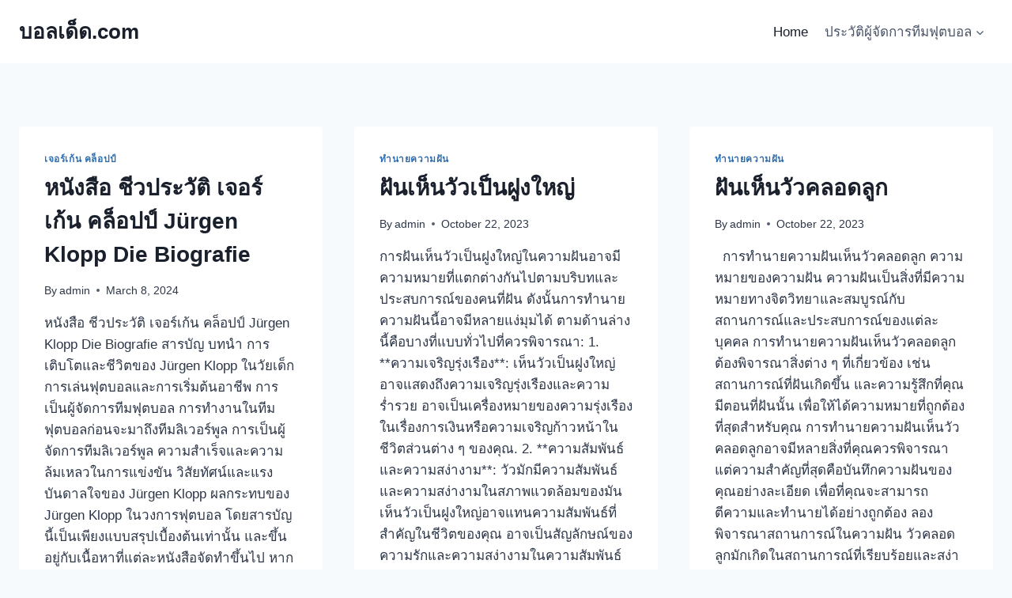

--- FILE ---
content_type: text/html; charset=UTF-8
request_url: https://xn--l3caq8bzbyh2b.com/
body_size: 17195
content:
<!doctype html>
<html lang="en-US" class="no-js" itemtype="https://schema.org/Blog" itemscope>
<head>
	<meta charset="UTF-8">
	<meta name="viewport" content="width=device-width, initial-scale=1, minimum-scale=1">
	<title>บอลเด็ด.com &#8211; รวมข้อมูล และความรู้เกี่ยวกับนักฟุตบอล และผู้จัดการทีม</title>
<meta name='robots' content='max-image-preview:large' />
<link rel="alternate" type="application/rss+xml" title="บอลเด็ด.com &raquo; Feed" href="https://xn--l3caq8bzbyh2b.com/feed/" />
<link rel="alternate" type="application/rss+xml" title="บอลเด็ด.com &raquo; Comments Feed" href="https://xn--l3caq8bzbyh2b.com/comments/feed/" />
			<script>document.documentElement.classList.remove( 'no-js' );</script>
			<style id='wp-img-auto-sizes-contain-inline-css'>
img:is([sizes=auto i],[sizes^="auto," i]){contain-intrinsic-size:3000px 1500px}
/*# sourceURL=wp-img-auto-sizes-contain-inline-css */
</style>
<style id='wp-emoji-styles-inline-css'>

	img.wp-smiley, img.emoji {
		display: inline !important;
		border: none !important;
		box-shadow: none !important;
		height: 1em !important;
		width: 1em !important;
		margin: 0 0.07em !important;
		vertical-align: -0.1em !important;
		background: none !important;
		padding: 0 !important;
	}
/*# sourceURL=wp-emoji-styles-inline-css */
</style>
<style id='wp-block-library-inline-css'>
:root{--wp-block-synced-color:#7a00df;--wp-block-synced-color--rgb:122,0,223;--wp-bound-block-color:var(--wp-block-synced-color);--wp-editor-canvas-background:#ddd;--wp-admin-theme-color:#007cba;--wp-admin-theme-color--rgb:0,124,186;--wp-admin-theme-color-darker-10:#006ba1;--wp-admin-theme-color-darker-10--rgb:0,107,160.5;--wp-admin-theme-color-darker-20:#005a87;--wp-admin-theme-color-darker-20--rgb:0,90,135;--wp-admin-border-width-focus:2px}@media (min-resolution:192dpi){:root{--wp-admin-border-width-focus:1.5px}}.wp-element-button{cursor:pointer}:root .has-very-light-gray-background-color{background-color:#eee}:root .has-very-dark-gray-background-color{background-color:#313131}:root .has-very-light-gray-color{color:#eee}:root .has-very-dark-gray-color{color:#313131}:root .has-vivid-green-cyan-to-vivid-cyan-blue-gradient-background{background:linear-gradient(135deg,#00d084,#0693e3)}:root .has-purple-crush-gradient-background{background:linear-gradient(135deg,#34e2e4,#4721fb 50%,#ab1dfe)}:root .has-hazy-dawn-gradient-background{background:linear-gradient(135deg,#faaca8,#dad0ec)}:root .has-subdued-olive-gradient-background{background:linear-gradient(135deg,#fafae1,#67a671)}:root .has-atomic-cream-gradient-background{background:linear-gradient(135deg,#fdd79a,#004a59)}:root .has-nightshade-gradient-background{background:linear-gradient(135deg,#330968,#31cdcf)}:root .has-midnight-gradient-background{background:linear-gradient(135deg,#020381,#2874fc)}:root{--wp--preset--font-size--normal:16px;--wp--preset--font-size--huge:42px}.has-regular-font-size{font-size:1em}.has-larger-font-size{font-size:2.625em}.has-normal-font-size{font-size:var(--wp--preset--font-size--normal)}.has-huge-font-size{font-size:var(--wp--preset--font-size--huge)}.has-text-align-center{text-align:center}.has-text-align-left{text-align:left}.has-text-align-right{text-align:right}.has-fit-text{white-space:nowrap!important}#end-resizable-editor-section{display:none}.aligncenter{clear:both}.items-justified-left{justify-content:flex-start}.items-justified-center{justify-content:center}.items-justified-right{justify-content:flex-end}.items-justified-space-between{justify-content:space-between}.screen-reader-text{border:0;clip-path:inset(50%);height:1px;margin:-1px;overflow:hidden;padding:0;position:absolute;width:1px;word-wrap:normal!important}.screen-reader-text:focus{background-color:#ddd;clip-path:none;color:#444;display:block;font-size:1em;height:auto;left:5px;line-height:normal;padding:15px 23px 14px;text-decoration:none;top:5px;width:auto;z-index:100000}html :where(.has-border-color){border-style:solid}html :where([style*=border-top-color]){border-top-style:solid}html :where([style*=border-right-color]){border-right-style:solid}html :where([style*=border-bottom-color]){border-bottom-style:solid}html :where([style*=border-left-color]){border-left-style:solid}html :where([style*=border-width]){border-style:solid}html :where([style*=border-top-width]){border-top-style:solid}html :where([style*=border-right-width]){border-right-style:solid}html :where([style*=border-bottom-width]){border-bottom-style:solid}html :where([style*=border-left-width]){border-left-style:solid}html :where(img[class*=wp-image-]){height:auto;max-width:100%}:where(figure){margin:0 0 1em}html :where(.is-position-sticky){--wp-admin--admin-bar--position-offset:var(--wp-admin--admin-bar--height,0px)}@media screen and (max-width:600px){html :where(.is-position-sticky){--wp-admin--admin-bar--position-offset:0px}}

/*# sourceURL=wp-block-library-inline-css */
</style><style id='wp-block-paragraph-inline-css'>
.is-small-text{font-size:.875em}.is-regular-text{font-size:1em}.is-large-text{font-size:2.25em}.is-larger-text{font-size:3em}.has-drop-cap:not(:focus):first-letter{float:left;font-size:8.4em;font-style:normal;font-weight:100;line-height:.68;margin:.05em .1em 0 0;text-transform:uppercase}body.rtl .has-drop-cap:not(:focus):first-letter{float:none;margin-left:.1em}p.has-drop-cap.has-background{overflow:hidden}:root :where(p.has-background){padding:1.25em 2.375em}:where(p.has-text-color:not(.has-link-color)) a{color:inherit}p.has-text-align-left[style*="writing-mode:vertical-lr"],p.has-text-align-right[style*="writing-mode:vertical-rl"]{rotate:180deg}
/*# sourceURL=https://xn--l3caq8bzbyh2b.com/wp-includes/blocks/paragraph/style.min.css */
</style>
<style id='global-styles-inline-css'>
:root{--wp--preset--aspect-ratio--square: 1;--wp--preset--aspect-ratio--4-3: 4/3;--wp--preset--aspect-ratio--3-4: 3/4;--wp--preset--aspect-ratio--3-2: 3/2;--wp--preset--aspect-ratio--2-3: 2/3;--wp--preset--aspect-ratio--16-9: 16/9;--wp--preset--aspect-ratio--9-16: 9/16;--wp--preset--color--black: #000000;--wp--preset--color--cyan-bluish-gray: #abb8c3;--wp--preset--color--white: #ffffff;--wp--preset--color--pale-pink: #f78da7;--wp--preset--color--vivid-red: #cf2e2e;--wp--preset--color--luminous-vivid-orange: #ff6900;--wp--preset--color--luminous-vivid-amber: #fcb900;--wp--preset--color--light-green-cyan: #7bdcb5;--wp--preset--color--vivid-green-cyan: #00d084;--wp--preset--color--pale-cyan-blue: #8ed1fc;--wp--preset--color--vivid-cyan-blue: #0693e3;--wp--preset--color--vivid-purple: #9b51e0;--wp--preset--color--theme-palette-1: #2B6CB0;--wp--preset--color--theme-palette-2: #215387;--wp--preset--color--theme-palette-3: #1A202C;--wp--preset--color--theme-palette-4: #2D3748;--wp--preset--color--theme-palette-5: #4A5568;--wp--preset--color--theme-palette-6: #718096;--wp--preset--color--theme-palette-7: #EDF2F7;--wp--preset--color--theme-palette-8: #F7FAFC;--wp--preset--color--theme-palette-9: #ffffff;--wp--preset--gradient--vivid-cyan-blue-to-vivid-purple: linear-gradient(135deg,rgb(6,147,227) 0%,rgb(155,81,224) 100%);--wp--preset--gradient--light-green-cyan-to-vivid-green-cyan: linear-gradient(135deg,rgb(122,220,180) 0%,rgb(0,208,130) 100%);--wp--preset--gradient--luminous-vivid-amber-to-luminous-vivid-orange: linear-gradient(135deg,rgb(252,185,0) 0%,rgb(255,105,0) 100%);--wp--preset--gradient--luminous-vivid-orange-to-vivid-red: linear-gradient(135deg,rgb(255,105,0) 0%,rgb(207,46,46) 100%);--wp--preset--gradient--very-light-gray-to-cyan-bluish-gray: linear-gradient(135deg,rgb(238,238,238) 0%,rgb(169,184,195) 100%);--wp--preset--gradient--cool-to-warm-spectrum: linear-gradient(135deg,rgb(74,234,220) 0%,rgb(151,120,209) 20%,rgb(207,42,186) 40%,rgb(238,44,130) 60%,rgb(251,105,98) 80%,rgb(254,248,76) 100%);--wp--preset--gradient--blush-light-purple: linear-gradient(135deg,rgb(255,206,236) 0%,rgb(152,150,240) 100%);--wp--preset--gradient--blush-bordeaux: linear-gradient(135deg,rgb(254,205,165) 0%,rgb(254,45,45) 50%,rgb(107,0,62) 100%);--wp--preset--gradient--luminous-dusk: linear-gradient(135deg,rgb(255,203,112) 0%,rgb(199,81,192) 50%,rgb(65,88,208) 100%);--wp--preset--gradient--pale-ocean: linear-gradient(135deg,rgb(255,245,203) 0%,rgb(182,227,212) 50%,rgb(51,167,181) 100%);--wp--preset--gradient--electric-grass: linear-gradient(135deg,rgb(202,248,128) 0%,rgb(113,206,126) 100%);--wp--preset--gradient--midnight: linear-gradient(135deg,rgb(2,3,129) 0%,rgb(40,116,252) 100%);--wp--preset--font-size--small: 14px;--wp--preset--font-size--medium: 24px;--wp--preset--font-size--large: 32px;--wp--preset--font-size--x-large: 42px;--wp--preset--font-size--larger: 40px;--wp--preset--spacing--20: 0.44rem;--wp--preset--spacing--30: 0.67rem;--wp--preset--spacing--40: 1rem;--wp--preset--spacing--50: 1.5rem;--wp--preset--spacing--60: 2.25rem;--wp--preset--spacing--70: 3.38rem;--wp--preset--spacing--80: 5.06rem;--wp--preset--shadow--natural: 6px 6px 9px rgba(0, 0, 0, 0.2);--wp--preset--shadow--deep: 12px 12px 50px rgba(0, 0, 0, 0.4);--wp--preset--shadow--sharp: 6px 6px 0px rgba(0, 0, 0, 0.2);--wp--preset--shadow--outlined: 6px 6px 0px -3px rgb(255, 255, 255), 6px 6px rgb(0, 0, 0);--wp--preset--shadow--crisp: 6px 6px 0px rgb(0, 0, 0);}:where(.is-layout-flex){gap: 0.5em;}:where(.is-layout-grid){gap: 0.5em;}body .is-layout-flex{display: flex;}.is-layout-flex{flex-wrap: wrap;align-items: center;}.is-layout-flex > :is(*, div){margin: 0;}body .is-layout-grid{display: grid;}.is-layout-grid > :is(*, div){margin: 0;}:where(.wp-block-columns.is-layout-flex){gap: 2em;}:where(.wp-block-columns.is-layout-grid){gap: 2em;}:where(.wp-block-post-template.is-layout-flex){gap: 1.25em;}:where(.wp-block-post-template.is-layout-grid){gap: 1.25em;}.has-black-color{color: var(--wp--preset--color--black) !important;}.has-cyan-bluish-gray-color{color: var(--wp--preset--color--cyan-bluish-gray) !important;}.has-white-color{color: var(--wp--preset--color--white) !important;}.has-pale-pink-color{color: var(--wp--preset--color--pale-pink) !important;}.has-vivid-red-color{color: var(--wp--preset--color--vivid-red) !important;}.has-luminous-vivid-orange-color{color: var(--wp--preset--color--luminous-vivid-orange) !important;}.has-luminous-vivid-amber-color{color: var(--wp--preset--color--luminous-vivid-amber) !important;}.has-light-green-cyan-color{color: var(--wp--preset--color--light-green-cyan) !important;}.has-vivid-green-cyan-color{color: var(--wp--preset--color--vivid-green-cyan) !important;}.has-pale-cyan-blue-color{color: var(--wp--preset--color--pale-cyan-blue) !important;}.has-vivid-cyan-blue-color{color: var(--wp--preset--color--vivid-cyan-blue) !important;}.has-vivid-purple-color{color: var(--wp--preset--color--vivid-purple) !important;}.has-black-background-color{background-color: var(--wp--preset--color--black) !important;}.has-cyan-bluish-gray-background-color{background-color: var(--wp--preset--color--cyan-bluish-gray) !important;}.has-white-background-color{background-color: var(--wp--preset--color--white) !important;}.has-pale-pink-background-color{background-color: var(--wp--preset--color--pale-pink) !important;}.has-vivid-red-background-color{background-color: var(--wp--preset--color--vivid-red) !important;}.has-luminous-vivid-orange-background-color{background-color: var(--wp--preset--color--luminous-vivid-orange) !important;}.has-luminous-vivid-amber-background-color{background-color: var(--wp--preset--color--luminous-vivid-amber) !important;}.has-light-green-cyan-background-color{background-color: var(--wp--preset--color--light-green-cyan) !important;}.has-vivid-green-cyan-background-color{background-color: var(--wp--preset--color--vivid-green-cyan) !important;}.has-pale-cyan-blue-background-color{background-color: var(--wp--preset--color--pale-cyan-blue) !important;}.has-vivid-cyan-blue-background-color{background-color: var(--wp--preset--color--vivid-cyan-blue) !important;}.has-vivid-purple-background-color{background-color: var(--wp--preset--color--vivid-purple) !important;}.has-black-border-color{border-color: var(--wp--preset--color--black) !important;}.has-cyan-bluish-gray-border-color{border-color: var(--wp--preset--color--cyan-bluish-gray) !important;}.has-white-border-color{border-color: var(--wp--preset--color--white) !important;}.has-pale-pink-border-color{border-color: var(--wp--preset--color--pale-pink) !important;}.has-vivid-red-border-color{border-color: var(--wp--preset--color--vivid-red) !important;}.has-luminous-vivid-orange-border-color{border-color: var(--wp--preset--color--luminous-vivid-orange) !important;}.has-luminous-vivid-amber-border-color{border-color: var(--wp--preset--color--luminous-vivid-amber) !important;}.has-light-green-cyan-border-color{border-color: var(--wp--preset--color--light-green-cyan) !important;}.has-vivid-green-cyan-border-color{border-color: var(--wp--preset--color--vivid-green-cyan) !important;}.has-pale-cyan-blue-border-color{border-color: var(--wp--preset--color--pale-cyan-blue) !important;}.has-vivid-cyan-blue-border-color{border-color: var(--wp--preset--color--vivid-cyan-blue) !important;}.has-vivid-purple-border-color{border-color: var(--wp--preset--color--vivid-purple) !important;}.has-vivid-cyan-blue-to-vivid-purple-gradient-background{background: var(--wp--preset--gradient--vivid-cyan-blue-to-vivid-purple) !important;}.has-light-green-cyan-to-vivid-green-cyan-gradient-background{background: var(--wp--preset--gradient--light-green-cyan-to-vivid-green-cyan) !important;}.has-luminous-vivid-amber-to-luminous-vivid-orange-gradient-background{background: var(--wp--preset--gradient--luminous-vivid-amber-to-luminous-vivid-orange) !important;}.has-luminous-vivid-orange-to-vivid-red-gradient-background{background: var(--wp--preset--gradient--luminous-vivid-orange-to-vivid-red) !important;}.has-very-light-gray-to-cyan-bluish-gray-gradient-background{background: var(--wp--preset--gradient--very-light-gray-to-cyan-bluish-gray) !important;}.has-cool-to-warm-spectrum-gradient-background{background: var(--wp--preset--gradient--cool-to-warm-spectrum) !important;}.has-blush-light-purple-gradient-background{background: var(--wp--preset--gradient--blush-light-purple) !important;}.has-blush-bordeaux-gradient-background{background: var(--wp--preset--gradient--blush-bordeaux) !important;}.has-luminous-dusk-gradient-background{background: var(--wp--preset--gradient--luminous-dusk) !important;}.has-pale-ocean-gradient-background{background: var(--wp--preset--gradient--pale-ocean) !important;}.has-electric-grass-gradient-background{background: var(--wp--preset--gradient--electric-grass) !important;}.has-midnight-gradient-background{background: var(--wp--preset--gradient--midnight) !important;}.has-small-font-size{font-size: var(--wp--preset--font-size--small) !important;}.has-medium-font-size{font-size: var(--wp--preset--font-size--medium) !important;}.has-large-font-size{font-size: var(--wp--preset--font-size--large) !important;}.has-x-large-font-size{font-size: var(--wp--preset--font-size--x-large) !important;}
/*# sourceURL=global-styles-inline-css */
</style>

<style id='classic-theme-styles-inline-css'>
/*! This file is auto-generated */
.wp-block-button__link{color:#fff;background-color:#32373c;border-radius:9999px;box-shadow:none;text-decoration:none;padding:calc(.667em + 2px) calc(1.333em + 2px);font-size:1.125em}.wp-block-file__button{background:#32373c;color:#fff;text-decoration:none}
/*# sourceURL=/wp-includes/css/classic-themes.min.css */
</style>
<link rel='stylesheet' id='dashicons-css' href='https://xn--l3caq8bzbyh2b.com/wp-includes/css/dashicons.min.css?ver=6.9' media='all' />
<link rel='stylesheet' id='post-views-counter-frontend-css' href='https://xn--l3caq8bzbyh2b.com/wp-content/plugins/post-views-counter/css/frontend.min.css?ver=1.4.4' media='all' />
<link rel='stylesheet' id='kadence-global-css' href='https://xn--l3caq8bzbyh2b.com/wp-content/themes/kadence/assets/css/global.min.css?ver=1.1.51' media='all' />
<style id='kadence-global-inline-css'>
/* Kadence Base CSS */
:root{--global-palette1:#2B6CB0;--global-palette2:#215387;--global-palette3:#1A202C;--global-palette4:#2D3748;--global-palette5:#4A5568;--global-palette6:#718096;--global-palette7:#EDF2F7;--global-palette8:#F7FAFC;--global-palette9:#ffffff;--global-palette9rgb:255, 255, 255;--global-palette-highlight:var(--global-palette1);--global-palette-highlight-alt:var(--global-palette2);--global-palette-highlight-alt2:var(--global-palette9);--global-palette-btn-bg:var(--global-palette1);--global-palette-btn-bg-hover:var(--global-palette2);--global-palette-btn:var(--global-palette9);--global-palette-btn-hover:var(--global-palette9);--global-body-font-family:-apple-system,BlinkMacSystemFont,"Segoe UI",Roboto,Oxygen-Sans,Ubuntu,Cantarell,"Helvetica Neue",sans-serif, "Apple Color Emoji", "Segoe UI Emoji", "Segoe UI Symbol";--global-heading-font-family:inherit;--global-primary-nav-font-family:inherit;--global-fallback-font:sans-serif;--global-display-fallback-font:sans-serif;--global-content-width:1290px;--global-content-narrow-width:842px;--global-content-edge-padding:1.5rem;--global-content-boxed-padding:2rem;--global-calc-content-width:calc(1290px - var(--global-content-edge-padding) - var(--global-content-edge-padding) );--wp--style--global--content-size:var(--global-calc-content-width);}.wp-site-blocks{--global-vw:calc( 100vw - ( 0.5 * var(--scrollbar-offset)));}body{background:var(--global-palette8);}body, input, select, optgroup, textarea{font-weight:400;font-size:17px;line-height:1.6;font-family:var(--global-body-font-family);color:var(--global-palette4);}.content-bg, body.content-style-unboxed .site{background:var(--global-palette9);}h1,h2,h3,h4,h5,h6{font-family:var(--global-heading-font-family);}h1{font-weight:700;font-size:32px;line-height:1.5;color:var(--global-palette3);}h2{font-weight:700;font-size:28px;line-height:1.5;color:var(--global-palette3);}h3{font-weight:700;font-size:24px;line-height:1.5;color:var(--global-palette3);}h4{font-weight:700;font-size:22px;line-height:1.5;color:var(--global-palette4);}h5{font-weight:700;font-size:20px;line-height:1.5;color:var(--global-palette4);}h6{font-weight:700;font-size:18px;line-height:1.5;color:var(--global-palette5);}.entry-hero .kadence-breadcrumbs{max-width:1290px;}.site-container, .site-header-row-layout-contained, .site-footer-row-layout-contained, .entry-hero-layout-contained, .comments-area, .alignfull > .wp-block-cover__inner-container, .alignwide > .wp-block-cover__inner-container{max-width:var(--global-content-width);}.content-width-narrow .content-container.site-container, .content-width-narrow .hero-container.site-container{max-width:var(--global-content-narrow-width);}@media all and (min-width: 1520px){.wp-site-blocks .content-container  .alignwide{margin-left:-115px;margin-right:-115px;width:unset;max-width:unset;}}@media all and (min-width: 1102px){.content-width-narrow .wp-site-blocks .content-container .alignwide{margin-left:-130px;margin-right:-130px;width:unset;max-width:unset;}}.content-style-boxed .wp-site-blocks .entry-content .alignwide{margin-left:calc( -1 * var( --global-content-boxed-padding ) );margin-right:calc( -1 * var( --global-content-boxed-padding ) );}.content-area{margin-top:5rem;margin-bottom:5rem;}@media all and (max-width: 1024px){.content-area{margin-top:3rem;margin-bottom:3rem;}}@media all and (max-width: 767px){.content-area{margin-top:2rem;margin-bottom:2rem;}}@media all and (max-width: 1024px){:root{--global-content-boxed-padding:2rem;}}@media all and (max-width: 767px){:root{--global-content-boxed-padding:1.5rem;}}.entry-content-wrap{padding:2rem;}@media all and (max-width: 1024px){.entry-content-wrap{padding:2rem;}}@media all and (max-width: 767px){.entry-content-wrap{padding:1.5rem;}}.entry.single-entry{box-shadow:0px 15px 15px -10px rgba(0,0,0,0.05);}.entry.loop-entry{box-shadow:0px 15px 15px -10px rgba(0,0,0,0.05);}.loop-entry .entry-content-wrap{padding:2rem;}@media all and (max-width: 1024px){.loop-entry .entry-content-wrap{padding:2rem;}}@media all and (max-width: 767px){.loop-entry .entry-content-wrap{padding:1.5rem;}}button, .button, .wp-block-button__link, input[type="button"], input[type="reset"], input[type="submit"], .fl-button, .elementor-button-wrapper .elementor-button{box-shadow:0px 0px 0px -7px rgba(0,0,0,0);}button:hover, button:focus, button:active, .button:hover, .button:focus, .button:active, .wp-block-button__link:hover, .wp-block-button__link:focus, .wp-block-button__link:active, input[type="button"]:hover, input[type="button"]:focus, input[type="button"]:active, input[type="reset"]:hover, input[type="reset"]:focus, input[type="reset"]:active, input[type="submit"]:hover, input[type="submit"]:focus, input[type="submit"]:active, .elementor-button-wrapper .elementor-button:hover, .elementor-button-wrapper .elementor-button:focus, .elementor-button-wrapper .elementor-button:active{box-shadow:0px 15px 25px -7px rgba(0,0,0,0.1);}.kb-button.kb-btn-global-outline.kb-btn-global-inherit{padding-top:calc(px - 2px);padding-right:calc(px - 2px);padding-bottom:calc(px - 2px);padding-left:calc(px - 2px);}@media all and (min-width: 1025px){.transparent-header .entry-hero .entry-hero-container-inner{padding-top:80px;}}@media all and (max-width: 1024px){.mobile-transparent-header .entry-hero .entry-hero-container-inner{padding-top:80px;}}@media all and (max-width: 767px){.mobile-transparent-header .entry-hero .entry-hero-container-inner{padding-top:80px;}}
/* Kadence Header CSS */
@media all and (max-width: 1024px){.mobile-transparent-header #masthead{position:absolute;left:0px;right:0px;z-index:100;}.kadence-scrollbar-fixer.mobile-transparent-header #masthead{right:var(--scrollbar-offset,0);}.mobile-transparent-header #masthead, .mobile-transparent-header .site-top-header-wrap .site-header-row-container-inner, .mobile-transparent-header .site-main-header-wrap .site-header-row-container-inner, .mobile-transparent-header .site-bottom-header-wrap .site-header-row-container-inner{background:transparent;}.site-header-row-tablet-layout-fullwidth, .site-header-row-tablet-layout-standard{padding:0px;}}@media all and (min-width: 1025px){.transparent-header #masthead{position:absolute;left:0px;right:0px;z-index:100;}.transparent-header.kadence-scrollbar-fixer #masthead{right:var(--scrollbar-offset,0);}.transparent-header #masthead, .transparent-header .site-top-header-wrap .site-header-row-container-inner, .transparent-header .site-main-header-wrap .site-header-row-container-inner, .transparent-header .site-bottom-header-wrap .site-header-row-container-inner{background:transparent;}}.site-branding{padding:0px 0px 0px 0px;}.site-branding .site-title{font-weight:700;font-size:26px;line-height:1.2;color:var(--global-palette3);}#masthead, #masthead .kadence-sticky-header.item-is-fixed:not(.item-at-start):not(.site-header-row-container):not(.site-main-header-wrap), #masthead .kadence-sticky-header.item-is-fixed:not(.item-at-start) > .site-header-row-container-inner{background:#ffffff;}.site-main-header-inner-wrap{min-height:80px;}.header-navigation[class*="header-navigation-style-underline"] .header-menu-container.primary-menu-container>ul>li>a:after{width:calc( 100% - 1.2em);}.main-navigation .primary-menu-container > ul > li.menu-item > a{padding-left:calc(1.2em / 2);padding-right:calc(1.2em / 2);padding-top:0.6em;padding-bottom:0.6em;color:var(--global-palette5);}.main-navigation .primary-menu-container > ul > li.menu-item .dropdown-nav-special-toggle{right:calc(1.2em / 2);}.main-navigation .primary-menu-container > ul > li.menu-item > a:hover{color:var(--global-palette-highlight);}.main-navigation .primary-menu-container > ul > li.menu-item.current-menu-item > a{color:var(--global-palette3);}.header-navigation .header-menu-container ul ul.sub-menu, .header-navigation .header-menu-container ul ul.submenu{background:var(--global-palette3);box-shadow:0px 2px 13px 0px rgba(0,0,0,0.1);}.header-navigation .header-menu-container ul ul li.menu-item, .header-menu-container ul.menu > li.kadence-menu-mega-enabled > ul > li.menu-item > a{border-bottom:1px solid rgba(255,255,255,0.1);}.header-navigation .header-menu-container ul ul li.menu-item > a{width:200px;padding-top:1em;padding-bottom:1em;color:var(--global-palette8);font-size:12px;}.header-navigation .header-menu-container ul ul li.menu-item > a:hover{color:var(--global-palette9);background:var(--global-palette4);}.header-navigation .header-menu-container ul ul li.menu-item.current-menu-item > a{color:var(--global-palette9);background:var(--global-palette4);}.mobile-toggle-open-container .menu-toggle-open, .mobile-toggle-open-container .menu-toggle-open:focus{color:var(--global-palette5);padding:0.4em 0.6em 0.4em 0.6em;font-size:14px;}.mobile-toggle-open-container .menu-toggle-open.menu-toggle-style-bordered{border:1px solid currentColor;}.mobile-toggle-open-container .menu-toggle-open .menu-toggle-icon{font-size:20px;}.mobile-toggle-open-container .menu-toggle-open:hover, .mobile-toggle-open-container .menu-toggle-open:focus-visible{color:var(--global-palette-highlight);}.mobile-navigation ul li{font-size:14px;}.mobile-navigation ul li a{padding-top:1em;padding-bottom:1em;}.mobile-navigation ul li > a, .mobile-navigation ul li.menu-item-has-children > .drawer-nav-drop-wrap{color:var(--global-palette8);}.mobile-navigation ul li.current-menu-item > a, .mobile-navigation ul li.current-menu-item.menu-item-has-children > .drawer-nav-drop-wrap{color:var(--global-palette-highlight);}.mobile-navigation ul li.menu-item-has-children .drawer-nav-drop-wrap, .mobile-navigation ul li:not(.menu-item-has-children) a{border-bottom:1px solid rgba(255,255,255,0.1);}.mobile-navigation:not(.drawer-navigation-parent-toggle-true) ul li.menu-item-has-children .drawer-nav-drop-wrap button{border-left:1px solid rgba(255,255,255,0.1);}#mobile-drawer .drawer-header .drawer-toggle{padding:0.6em 0.15em 0.6em 0.15em;font-size:24px;}
/* Kadence Footer CSS */
.site-bottom-footer-inner-wrap{padding-top:30px;padding-bottom:30px;grid-column-gap:30px;}.site-bottom-footer-inner-wrap .widget{margin-bottom:30px;}.site-bottom-footer-inner-wrap .site-footer-section:not(:last-child):after{right:calc(-30px / 2);}
/*# sourceURL=kadence-global-inline-css */
</style>
<link rel='stylesheet' id='kadence-header-css' href='https://xn--l3caq8bzbyh2b.com/wp-content/themes/kadence/assets/css/header.min.css?ver=1.1.51' media='all' />
<link rel='stylesheet' id='kadence-content-css' href='https://xn--l3caq8bzbyh2b.com/wp-content/themes/kadence/assets/css/content.min.css?ver=1.1.51' media='all' />
<link rel='stylesheet' id='kadence-footer-css' href='https://xn--l3caq8bzbyh2b.com/wp-content/themes/kadence/assets/css/footer.min.css?ver=1.1.51' media='all' />
<link rel="https://api.w.org/" href="https://xn--l3caq8bzbyh2b.com/wp-json/" /><link rel="EditURI" type="application/rsd+xml" title="RSD" href="https://xn--l3caq8bzbyh2b.com/xmlrpc.php?rsd" />
<meta name="generator" content="WordPress 6.9" />
</head>

<body class="home blog wp-embed-responsive wp-theme-kadence hfeed footer-on-bottom hide-focus-outline link-style-standard content-title-style-hide content-width-normal content-style-boxed content-vertical-padding-show non-transparent-header mobile-non-transparent-header">
<div id="wrapper" class="site wp-site-blocks">
			<a class="skip-link screen-reader-text scroll-ignore" href="#main">Skip to content</a>
		<header id="masthead" class="site-header" role="banner" itemtype="https://schema.org/WPHeader" itemscope>
	<div id="main-header" class="site-header-wrap">
		<div class="site-header-inner-wrap">
			<div class="site-header-upper-wrap">
				<div class="site-header-upper-inner-wrap">
					<div class="site-main-header-wrap site-header-row-container site-header-focus-item site-header-row-layout-standard" data-section="kadence_customizer_header_main">
	<div class="site-header-row-container-inner">
				<div class="site-container">
			<div class="site-main-header-inner-wrap site-header-row site-header-row-has-sides site-header-row-no-center">
									<div class="site-header-main-section-left site-header-section site-header-section-left">
						<div class="site-header-item site-header-focus-item" data-section="title_tagline">
	<div class="site-branding branding-layout-standard"><a class="brand" href="https://xn--l3caq8bzbyh2b.com/" rel="home"><div class="site-title-wrap"><p class="site-title">บอลเด็ด.com</p></div></a></div></div><!-- data-section="title_tagline" -->
					</div>
																	<div class="site-header-main-section-right site-header-section site-header-section-right">
						<div class="site-header-item site-header-focus-item site-header-item-main-navigation header-navigation-layout-stretch-false header-navigation-layout-fill-stretch-false" data-section="kadence_customizer_primary_navigation">
		<nav id="site-navigation" class="main-navigation header-navigation nav--toggle-sub header-navigation-style-standard header-navigation-dropdown-animation-none" role="navigation" aria-label="Primary Navigation">
				<div class="primary-menu-container header-menu-container">
			<ul id="primary-menu" class="menu"><li id="menu-item-21" class="menu-item menu-item-type-custom menu-item-object-custom current-menu-item current_page_item menu-item-home menu-item-21"><a href="https://xn--l3caq8bzbyh2b.com/" aria-current="page">Home</a></li>
<li id="menu-item-23" class="menu-item menu-item-type-taxonomy menu-item-object-category menu-item-has-children menu-item-23"><a href="https://xn--l3caq8bzbyh2b.com/category/%e0%b8%9b%e0%b8%a3%e0%b8%b0%e0%b8%a7%e0%b8%b1%e0%b8%95%e0%b8%b4%e0%b8%9c%e0%b8%b9%e0%b9%89%e0%b8%88%e0%b8%b1%e0%b8%94%e0%b8%81%e0%b8%b2%e0%b8%a3%e0%b8%97%e0%b8%b5%e0%b8%a1%e0%b8%9f%e0%b8%b8%e0%b8%95/"><span class="nav-drop-title-wrap">ประวัติผู้จัดการทีมฟุตบอล<span class="dropdown-nav-toggle"><span class="kadence-svg-iconset svg-baseline"><svg aria-hidden="true" class="kadence-svg-icon kadence-arrow-down-svg" fill="currentColor" version="1.1" xmlns="http://www.w3.org/2000/svg" width="24" height="24" viewBox="0 0 24 24"><title>Expand</title><path d="M5.293 9.707l6 6c0.391 0.391 1.024 0.391 1.414 0l6-6c0.391-0.391 0.391-1.024 0-1.414s-1.024-0.391-1.414 0l-5.293 5.293-5.293-5.293c-0.391-0.391-1.024-0.391-1.414 0s-0.391 1.024 0 1.414z"></path>
				</svg></span></span></span></a>
<ul class="sub-menu">
	<li id="menu-item-25" class="menu-item menu-item-type-taxonomy menu-item-object-category menu-item-25"><a href="https://xn--l3caq8bzbyh2b.com/category/%e0%b8%9b%e0%b8%a3%e0%b8%b0%e0%b8%a7%e0%b8%b1%e0%b8%95%e0%b8%b4%e0%b8%9c%e0%b8%b9%e0%b9%89%e0%b8%88%e0%b8%b1%e0%b8%94%e0%b8%81%e0%b8%b2%e0%b8%a3%e0%b8%97%e0%b8%b5%e0%b8%a1%e0%b8%9f%e0%b8%b8%e0%b8%95/%e0%b8%9a%e0%b8%b4%e0%b8%a5-%e0%b9%81%e0%b8%8a%e0%b8%87%e0%b8%84%e0%b9%8c%e0%b8%a5%e0%b8%b5/">บิล แชงค์ลี</a></li>
	<li id="menu-item-24" class="menu-item menu-item-type-taxonomy menu-item-object-category menu-item-24"><a href="https://xn--l3caq8bzbyh2b.com/category/%e0%b8%9c%e0%b8%b9%e0%b9%89%e0%b8%88%e0%b8%b1%e0%b8%94%e0%b8%81%e0%b8%b2%e0%b8%a3%e0%b8%97%e0%b8%b5%e0%b8%a1%e0%b8%97%e0%b8%b5%e0%b9%88%e0%b9%80%e0%b8%81%e0%b9%88%e0%b8%87%e0%b8%97%e0%b8%b5%e0%b9%88/">ผู้จัดการทีมที่เก่งที่สุดในโลก</a></li>
</ul>
</li>
</ul>		</div>
	</nav><!-- #site-navigation -->
	</div><!-- data-section="primary_navigation" -->
					</div>
							</div>
		</div>
	</div>
</div>
				</div>
			</div>
					</div>
	</div>
	
<div id="mobile-header" class="site-mobile-header-wrap">
	<div class="site-header-inner-wrap">
		<div class="site-header-upper-wrap">
			<div class="site-header-upper-inner-wrap">
			<div class="site-main-header-wrap site-header-focus-item site-header-row-layout-standard site-header-row-tablet-layout-default site-header-row-mobile-layout-default ">
	<div class="site-header-row-container-inner">
		<div class="site-container">
			<div class="site-main-header-inner-wrap site-header-row site-header-row-has-sides site-header-row-no-center">
									<div class="site-header-main-section-left site-header-section site-header-section-left">
						<div class="site-header-item site-header-focus-item" data-section="title_tagline">
	<div class="site-branding mobile-site-branding branding-layout-standard branding-tablet-layout-inherit branding-mobile-layout-inherit"><a class="brand" href="https://xn--l3caq8bzbyh2b.com/" rel="home"><div class="site-title-wrap"><div class="site-title vs-md-false">บอลเด็ด.com</div></div></a></div></div><!-- data-section="title_tagline" -->
					</div>
																	<div class="site-header-main-section-right site-header-section site-header-section-right">
						<div class="site-header-item site-header-focus-item site-header-item-navgation-popup-toggle" data-section="kadence_customizer_mobile_trigger">
		<div class="mobile-toggle-open-container">
						<button id="mobile-toggle" class="menu-toggle-open drawer-toggle menu-toggle-style-default" aria-label="Open menu" data-toggle-target="#mobile-drawer" data-toggle-body-class="showing-popup-drawer-from-right" aria-expanded="false" data-set-focus=".menu-toggle-close"
					>
						<span class="menu-toggle-icon"><span class="kadence-svg-iconset"><svg aria-hidden="true" class="kadence-svg-icon kadence-menu-svg" fill="currentColor" version="1.1" xmlns="http://www.w3.org/2000/svg" width="24" height="24" viewBox="0 0 24 24"><title>Toggle Menu</title><path d="M3 13h18c0.552 0 1-0.448 1-1s-0.448-1-1-1h-18c-0.552 0-1 0.448-1 1s0.448 1 1 1zM3 7h18c0.552 0 1-0.448 1-1s-0.448-1-1-1h-18c-0.552 0-1 0.448-1 1s0.448 1 1 1zM3 19h18c0.552 0 1-0.448 1-1s-0.448-1-1-1h-18c-0.552 0-1 0.448-1 1s0.448 1 1 1z"></path>
				</svg></span></span>
		</button>
	</div>
	</div><!-- data-section="mobile_trigger" -->
					</div>
							</div>
		</div>
	</div>
</div>
			</div>
		</div>
			</div>
</div>
</header><!-- #masthead -->

	<div id="inner-wrap" class="wrap hfeed kt-clear">
		<div id="primary" class="content-area">
	<div class="content-container site-container">
		<main id="main" class="site-main" role="main">
							<div id="archive-container" class="content-wrap grid-cols post-archive grid-sm-col-2 grid-lg-col-3 item-image-style-above">
					
<article class="entry content-bg loop-entry post-44 post type-post status-publish format-standard hentry category-12">
		<div class="entry-content-wrap">
		<header class="entry-header">

			<div class="entry-taxonomies">
			<span class="category-links term-links category-style-normal">
				<a href="https://xn--l3caq8bzbyh2b.com/category/%e0%b9%80%e0%b8%88%e0%b8%ad%e0%b8%a3%e0%b9%8c%e0%b9%80%e0%b8%81%e0%b9%89%e0%b8%99-%e0%b8%84%e0%b8%a5%e0%b9%87%e0%b8%ad%e0%b8%9b%e0%b8%9b%e0%b9%8c/" rel="tag">เจอร์เก้น คล็อปป์</a>			</span>
		</div><!-- .entry-taxonomies -->
		<h2 class="entry-title"><a href="https://xn--l3caq8bzbyh2b.com/%e0%b8%ab%e0%b8%99%e0%b8%b1%e0%b8%87%e0%b8%aa%e0%b8%b7%e0%b8%ad-%e0%b8%8a%e0%b8%b5%e0%b8%a7%e0%b8%9b%e0%b8%a3%e0%b8%b0%e0%b8%a7%e0%b8%b1%e0%b8%95%e0%b8%b4-%e0%b9%80%e0%b8%88%e0%b8%ad%e0%b8%a3%e0%b9%8c/" rel="bookmark">หนังสือ ชีวประวัติ เจอร์เก้น คล็อปป์ Jürgen Klopp Die Biografie</a></h2><div class="entry-meta entry-meta-divider-dot">
	<span class="posted-by"><span class="meta-label">By</span><span class="author vcard"><a class="url fn n" href="https://xn--l3caq8bzbyh2b.com">admin</a></span></span>					<span class="posted-on">
						<time class="entry-date published" datetime="2024-03-08T07:31:33+00:00">March 8, 2024</time><time class="updated" datetime="2024-03-08T07:32:08+00:00">March 8, 2024</time>					</span>
					</div><!-- .entry-meta -->
</header><!-- .entry-header -->
	<div class="entry-summary">
		<p>หนังสือ ชีวประวัติ เจอร์เก้น คล็อปป์ Jürgen Klopp Die Biografie สารบัญ บทนำ การเติบโตและชีวิตของ Jürgen Klopp ในวัยเด็ก การเล่นฟุตบอลและการเริ่มต้นอาชีพ การเป็นผู้จัดการทีมฟุตบอล การทำงานในทีมฟุตบอลก่อนจะมาถึงทีมลิเวอร์พูล การเป็นผู้จัดการทีมลิเวอร์พูล ความสำเร็จและความล้มเหลวในการแข่งขัน วิสัยทัศน์และแรงบันดาลใจของ Jürgen Klopp ผลกระทบของ Jürgen Klopp ในวงการฟุตบอล โดยสารบัญนี้เป็นเพียงแบบสรุปเบื้องต้นเท่านั้น และขึ้นอยู่กับเนื้อหาที่แต่ละหนังสือจัดทำขึ้นไป หากคุณต้องการรายละเอียดเพิ่มเติมเกี่ยวกับเนื้อหาของหนังสือนี้ คุณอาจต้องพิจารณาการดูตัวอย่างหนังสือหรือการสั่งซื้อเพื่อศึกษาข้อมูลเพิ่มเติมได้ที่หน้าหนังสือหรือเว็บไซต์ของร้านค้าที่ขายหนังสือนี้ บทที่ 2 ของหนังสือ &#8220;Jürgen Klopp Die Biografie&#8221; อาจสรุปถึงการเติบโตและชีวิตของ Jürgen Klopp ในวัยเด็กได้ดังนี้: วัยเด็กและการเติบโต: Jürgen Klopp เกิดขึ้นในเมือง อัยกี ที่เป็นเมืองเล็กในทางตะวันตกของเยอรมนี เขาเติบโตในครอบครัวที่มีความสุขและสนับสนุน แม้ว่าเขาจะไม่มีสถานะสมภาคในวงการฟุตบอลตั้งแต่วัยเด็ก แต่เขามีความฝันที่จะเล่นฟุตบอลอย่างมืออาชีพตลอดเวลา การเริ่มต้นในฟุตบอล: Jürgen Klopp เริ่มต้นเล่นฟุตบอลในวัยเด็กและได้รับการสนับสนุนจากครอบครัวในการต่อยอดทักษะของเขา ในวัยที่สิบสามเขาได้เข้าร่วมทีมเยอรมันชั้นนำในชุดยูธี&#8230;</p>
	</div><!-- .entry-summary -->
	<footer class="entry-footer">
		<div class="entry-actions">
		<p class="more-link-wrap">
			<a href="https://xn--l3caq8bzbyh2b.com/%e0%b8%ab%e0%b8%99%e0%b8%b1%e0%b8%87%e0%b8%aa%e0%b8%b7%e0%b8%ad-%e0%b8%8a%e0%b8%b5%e0%b8%a7%e0%b8%9b%e0%b8%a3%e0%b8%b0%e0%b8%a7%e0%b8%b1%e0%b8%95%e0%b8%b4-%e0%b9%80%e0%b8%88%e0%b8%ad%e0%b8%a3%e0%b9%8c/" class="post-more-link">
				Read More<span class="screen-reader-text"> หนังสือ ชีวประวัติ เจอร์เก้น คล็อปป์ Jürgen Klopp Die Biografie</span><span class="kadence-svg-iconset svg-baseline"><svg aria-hidden="true" class="kadence-svg-icon kadence-arrow-right-alt-svg" fill="currentColor" version="1.1" xmlns="http://www.w3.org/2000/svg" width="27" height="28" viewBox="0 0 27 28"><title>Continue</title><path d="M27 13.953c0 0.141-0.063 0.281-0.156 0.375l-6 5.531c-0.156 0.141-0.359 0.172-0.547 0.094-0.172-0.078-0.297-0.25-0.297-0.453v-3.5h-19.5c-0.281 0-0.5-0.219-0.5-0.5v-3c0-0.281 0.219-0.5 0.5-0.5h19.5v-3.5c0-0.203 0.109-0.375 0.297-0.453s0.391-0.047 0.547 0.078l6 5.469c0.094 0.094 0.156 0.219 0.156 0.359v0z"></path>
				</svg></span>			</a>
		</p>
	</div><!-- .entry-actions -->
	</footer><!-- .entry-footer -->
	</div>
</article>

<article class="entry content-bg loop-entry post-40 post type-post status-publish format-standard hentry category-10">
		<div class="entry-content-wrap">
		<header class="entry-header">

			<div class="entry-taxonomies">
			<span class="category-links term-links category-style-normal">
				<a href="https://xn--l3caq8bzbyh2b.com/category/%e0%b8%97%e0%b8%b3%e0%b8%99%e0%b8%b2%e0%b8%a2%e0%b8%84%e0%b8%a7%e0%b8%b2%e0%b8%a1%e0%b8%9d%e0%b8%b1%e0%b8%99/" rel="tag">ทำนายความฝัน</a>			</span>
		</div><!-- .entry-taxonomies -->
		<h2 class="entry-title"><a href="https://xn--l3caq8bzbyh2b.com/%e0%b8%9d%e0%b8%b1%e0%b8%99%e0%b9%80%e0%b8%ab%e0%b9%87%e0%b8%99%e0%b8%a7%e0%b8%b1%e0%b8%a7%e0%b9%80%e0%b8%9b%e0%b9%87%e0%b8%99%e0%b8%9d%e0%b8%b9%e0%b8%87%e0%b9%83%e0%b8%ab%e0%b8%8d%e0%b9%88/" rel="bookmark">ฝันเห็นวัวเป็นฝูงใหญ่</a></h2><div class="entry-meta entry-meta-divider-dot">
	<span class="posted-by"><span class="meta-label">By</span><span class="author vcard"><a class="url fn n" href="https://xn--l3caq8bzbyh2b.com">admin</a></span></span>					<span class="posted-on">
						<time class="entry-date published updated" datetime="2023-10-22T08:47:11+00:00">October 22, 2023</time>					</span>
					</div><!-- .entry-meta -->
</header><!-- .entry-header -->
	<div class="entry-summary">
		<p>การฝันเห็นวัวเป็นฝูงใหญ่ในความฝันอาจมีความหมายที่แตกต่างกันไปตามบริบทและประสบการณ์ของคนที่ฝัน ดังนั้นการทำนายความฝันนี้อาจมีหลายแง่มุมได้ ตามด้านล่างนี้คือบางที่แบบทั่วไปที่ควรพิจารณา: 1. **ความเจริญรุ่งเรือง**: เห็นวัวเป็นฝูงใหญ่อาจแสดงถึงความเจริญรุ่งเรืองและความร่ำรวย อาจเป็นเครื่องหมายของความรุ่งเรืองในเรื่องการเงินหรือความเจริญก้าวหน้าในชีวิตส่วนต่าง ๆ ของคุณ. 2. **ความสัมพันธ์และความสง่างาม**: วัวมักมีความสัมพันธ์และความสง่างามในสภาพแวดล้อมของมัน เห็นวัวเป็นฝูงใหญ่อาจแทนความสัมพันธ์ที่สำคัญในชีวิตของคุณ อาจเป็นสัญลักษณ์ของความรักและความสง่างามในความสัมพันธ์ของคุณ. 3. **ความรับผิดชอบและการดูแล**: วัวเป็นสัญลักษณ์ของความรับผิดชอบในบางกรณี เห็นวัวเป็นฝูงใหญ่อาจแสดงถึงความต้องการดูแลและรับผิดชอบต่อครอบครัวหรือสิ่งที่คุณรักและรับผิดชอบในชีวิตของคุณ. 4. **การเปลี่ยนแปลงในชีวิต**: เห็นวัวเป็นฝูงใหญ่อาจแทนการเปลี่ยนแปลงในชีวิต อาจเป็นเครื่องหมายของการเริ่มต้นใหม่หรือความสำเร็จในโครงการหรือการดำเนินงานใหม่. 5. **ความร้อยเรียงและการจัดการ**: วัวเป็นสัญลักษณ์ของความร้อยเรียงและการจัดการในบางกรณี อาจเป็นเครื่องหมายของความสามารถในการจัดการและความเป็นระเบียบในชีวิตของคุณ. ความหมายของความฝันเห็นวัวเป็นฝูงใหญ่ขึ้นอยู่กับสถานการณ์และความรู้สึกของคุณตอนที่คุณฝัน ควรพิจารณาสถานการณ์และความรู้สึกของคุณเพื่อทำนายความหมายที่ถูกต้องที่สุดสำหรับคุณเอง.</p>
	</div><!-- .entry-summary -->
	<footer class="entry-footer">
		<div class="entry-actions">
		<p class="more-link-wrap">
			<a href="https://xn--l3caq8bzbyh2b.com/%e0%b8%9d%e0%b8%b1%e0%b8%99%e0%b9%80%e0%b8%ab%e0%b9%87%e0%b8%99%e0%b8%a7%e0%b8%b1%e0%b8%a7%e0%b9%80%e0%b8%9b%e0%b9%87%e0%b8%99%e0%b8%9d%e0%b8%b9%e0%b8%87%e0%b9%83%e0%b8%ab%e0%b8%8d%e0%b9%88/" class="post-more-link">
				Read More<span class="screen-reader-text"> ฝันเห็นวัวเป็นฝูงใหญ่</span><span class="kadence-svg-iconset svg-baseline"><svg aria-hidden="true" class="kadence-svg-icon kadence-arrow-right-alt-svg" fill="currentColor" version="1.1" xmlns="http://www.w3.org/2000/svg" width="27" height="28" viewBox="0 0 27 28"><title>Continue</title><path d="M27 13.953c0 0.141-0.063 0.281-0.156 0.375l-6 5.531c-0.156 0.141-0.359 0.172-0.547 0.094-0.172-0.078-0.297-0.25-0.297-0.453v-3.5h-19.5c-0.281 0-0.5-0.219-0.5-0.5v-3c0-0.281 0.219-0.5 0.5-0.5h19.5v-3.5c0-0.203 0.109-0.375 0.297-0.453s0.391-0.047 0.547 0.078l6 5.469c0.094 0.094 0.156 0.219 0.156 0.359v0z"></path>
				</svg></span>			</a>
		</p>
	</div><!-- .entry-actions -->
	</footer><!-- .entry-footer -->
	</div>
</article>

<article class="entry content-bg loop-entry post-37 post type-post status-publish format-standard hentry category-10">
		<div class="entry-content-wrap">
		<header class="entry-header">

			<div class="entry-taxonomies">
			<span class="category-links term-links category-style-normal">
				<a href="https://xn--l3caq8bzbyh2b.com/category/%e0%b8%97%e0%b8%b3%e0%b8%99%e0%b8%b2%e0%b8%a2%e0%b8%84%e0%b8%a7%e0%b8%b2%e0%b8%a1%e0%b8%9d%e0%b8%b1%e0%b8%99/" rel="tag">ทำนายความฝัน</a>			</span>
		</div><!-- .entry-taxonomies -->
		<h2 class="entry-title"><a href="https://xn--l3caq8bzbyh2b.com/%e0%b8%9d%e0%b8%b1%e0%b8%99%e0%b9%80%e0%b8%ab%e0%b9%87%e0%b8%99%e0%b8%a7%e0%b8%b1%e0%b8%a7%e0%b8%84%e0%b8%a5%e0%b8%ad%e0%b8%94%e0%b8%a5%e0%b8%b9%e0%b8%81/" rel="bookmark">ฝันเห็นวัวคลอดลูก</a></h2><div class="entry-meta entry-meta-divider-dot">
	<span class="posted-by"><span class="meta-label">By</span><span class="author vcard"><a class="url fn n" href="https://xn--l3caq8bzbyh2b.com">admin</a></span></span>					<span class="posted-on">
						<time class="entry-date published" datetime="2023-10-22T08:45:37+00:00">October 22, 2023</time><time class="updated" datetime="2023-10-22T08:45:47+00:00">October 22, 2023</time>					</span>
					</div><!-- .entry-meta -->
</header><!-- .entry-header -->
	<div class="entry-summary">
		<p>&nbsp; การทำนายความฝันเห็นวัวคลอดลูก ความหมายของความฝัน ความฝันเป็นสิ่งที่มีความหมายทางจิตวิทยาและสมบูรณ์กับสถานการณ์และประสบการณ์ของแต่ละบุคคล การทำนายความฝันเห็นวัวคลอดลูกต้องพิจารณาสิ่งต่าง ๆ ที่เกี่ยวข้อง เช่น สถานการณ์ที่ฝันเกิดขึ้น และความรู้สึกที่คุณมีตอนที่ฝันนั้น เพื่อให้ได้ความหมายที่ถูกต้องที่สุดสำหรับคุณ การทำนายความฝันเห็นวัวคลอดลูกอาจมีหลายสิ่งที่คุณควรพิจารณา แต่ความสำคัญที่สุดคือบันทึกความฝันของคุณอย่างละเอียด เพื่อที่คุณจะสามารถตีความและทำนายได้อย่างถูกต้อง ลองพิจารณาสถานการณ์ในความฝัน วัวคลอดลูกมักเกิดในสถานการณ์ที่เรียบร้อยและสง่างาม คำพูดและการกระทำของวัวแม่และลูกสามารถเป็นสัญลักษณ์ของความรักและความสัมพันธ์ที่ใกล้ชิดระหว่างคุณกับคนรอบข้าง บันทึกความรู้สึกของคุณเมื่อเห็นวัวคลอดลูกอาจช่วยให้คุณเข้าใจความฝันได้ดียิ่งขึ้น การทำนายเบื้องต้น การเห็นวัวคลอดลูกในความฝันอาจแสดงถึงการเกิดเหตุการณ์ที่สำคัญหรือการเปลี่ยนแปลงในชีวิต อาจเป็นเครื่องหมายของความหมายทางจิตวิทยาที่รู้สึกตื่นเต้นหรือระลึกถึงสิ่งที่กำลังเกิดขึ้นหรือกำลังจะเกิดขึ้นในอนาคต การทำนายความฝันเห็นวัวคลอดลูกสามารถต้องการการศึกษาเพิ่มเติมเกี่ยวกับวัวและความหมายทางจิตวิทยาของความฝัน ควรจัดเวลาสำหรับการสังเกตและบันทึกความฝันของคุณอย่างละเอียด เพื่อที่คุณจะสามารถทำนายความหมายของความฝันนั้นได้อย่างถูกต้องและมีความคิดเห็นจากมุมมองทางจิตวิทยา © บอลเด็ด.com 2023 &nbsp;</p>
	</div><!-- .entry-summary -->
	<footer class="entry-footer">
		<div class="entry-actions">
		<p class="more-link-wrap">
			<a href="https://xn--l3caq8bzbyh2b.com/%e0%b8%9d%e0%b8%b1%e0%b8%99%e0%b9%80%e0%b8%ab%e0%b9%87%e0%b8%99%e0%b8%a7%e0%b8%b1%e0%b8%a7%e0%b8%84%e0%b8%a5%e0%b8%ad%e0%b8%94%e0%b8%a5%e0%b8%b9%e0%b8%81/" class="post-more-link">
				Read More<span class="screen-reader-text"> ฝันเห็นวัวคลอดลูก</span><span class="kadence-svg-iconset svg-baseline"><svg aria-hidden="true" class="kadence-svg-icon kadence-arrow-right-alt-svg" fill="currentColor" version="1.1" xmlns="http://www.w3.org/2000/svg" width="27" height="28" viewBox="0 0 27 28"><title>Continue</title><path d="M27 13.953c0 0.141-0.063 0.281-0.156 0.375l-6 5.531c-0.156 0.141-0.359 0.172-0.547 0.094-0.172-0.078-0.297-0.25-0.297-0.453v-3.5h-19.5c-0.281 0-0.5-0.219-0.5-0.5v-3c0-0.281 0.219-0.5 0.5-0.5h19.5v-3.5c0-0.203 0.109-0.375 0.297-0.453s0.391-0.047 0.547 0.078l6 5.469c0.094 0.094 0.156 0.219 0.156 0.359v0z"></path>
				</svg></span>			</a>
		</p>
	</div><!-- .entry-actions -->
	</footer><!-- .entry-footer -->
	</div>
</article>

<article class="entry content-bg loop-entry post-32 post type-post status-publish format-standard hentry category-10 category-11">
		<div class="entry-content-wrap">
		<header class="entry-header">

			<div class="entry-taxonomies">
			<span class="category-links term-links category-style-normal">
				<a href="https://xn--l3caq8bzbyh2b.com/category/%e0%b8%97%e0%b8%b3%e0%b8%99%e0%b8%b2%e0%b8%a2%e0%b8%84%e0%b8%a7%e0%b8%b2%e0%b8%a1%e0%b8%9d%e0%b8%b1%e0%b8%99/" rel="tag">ทำนายความฝัน</a> | <a href="https://xn--l3caq8bzbyh2b.com/category/%e0%b8%97%e0%b8%b3%e0%b8%99%e0%b8%b2%e0%b8%a2%e0%b8%84%e0%b8%a7%e0%b8%b2%e0%b8%a1%e0%b8%9d%e0%b8%b1%e0%b8%99/%e0%b8%9d%e0%b8%b1%e0%b8%99%e0%b9%80%e0%b8%ab%e0%b9%87%e0%b8%99%e0%b8%84%e0%b8%a7%e0%b8%b2%e0%b8%a2%e0%b8%ab%e0%b8%a5%e0%b8%b2%e0%b8%a2%e0%b8%95%e0%b8%b1%e0%b8%a7/" rel="tag">ฝันเห็นควายหลายตัว</a>			</span>
		</div><!-- .entry-taxonomies -->
		<h2 class="entry-title"><a href="https://xn--l3caq8bzbyh2b.com/%e0%b8%9d%e0%b8%b1%e0%b8%99%e0%b9%80%e0%b8%ab%e0%b9%87%e0%b8%99%e0%b8%84%e0%b8%a7%e0%b8%b2%e0%b8%a2%e0%b8%ab%e0%b8%a5%e0%b8%b2%e0%b8%a2%e0%b8%95%e0%b8%b1%e0%b8%a7/" rel="bookmark">ฝันเห็นควายหลายตัว</a></h2><div class="entry-meta entry-meta-divider-dot">
	<span class="posted-by"><span class="meta-label">By</span><span class="author vcard"><a class="url fn n" href="https://xn--l3caq8bzbyh2b.com">admin</a></span></span>					<span class="posted-on">
						<time class="entry-date published" datetime="2023-10-22T08:32:14+00:00">October 22, 2023</time><time class="updated" datetime="2023-10-22T08:49:10+00:00">October 22, 2023</time>					</span>
					</div><!-- .entry-meta -->
</header><!-- .entry-header -->
	<div class="entry-summary">
		<p>ฝันเห็นควายหลายตัว มีความหมายอย่างไร? การทำนายความฝัน คือ? การทำนายความฝันเป็นสิ่งที่มีทัศนียภาพและวิจารณ์มากมาย ไม่มีวิธีทางวิทยาศาสตร์ที่แน่นอนในการทำนายความฝัน แต่มีบางความเชื่อที่เชื่อว่าความฝันสามารถแสดงสัญญาณหรือความสมบูรณ์ทางจิตใจของบุคคล ดังนั้น การทำนายความฝันมักจะเป็นส่วนหนึ่งของวิชาจิตวิทยาและวิทยาการฝัน ดังนี้คือ: การบันทึกความฝัน: การทำนายความฝันขึ้นอยู่กับข้อมูลที่มีอยู่ในความฝัน ดังนั้น ควรจะพยายามบันทึกความฝันของคุณเมื่อคุณตื่นขึ้น รายละเอียดที่ถูกต้องเกี่ยวกับความฝันอาจจะมีประโยชน์ในการทำนายความฝันในอนาคต การวิเคราะห์ฝัน: การวิเคราะห์ความฝันมักจะเรียกใช้การสังเกตและตีความสัญญาณหรือสัญลักษณ์ที่ปรากฏในความฝัน ส่วนตัวของคุณและประสบการณ์ของคุณอาจมีความสัมพันธ์กับความหมายของความฝันนั้น ใช้ทรัพยากรอื่น ๆ: บางครั้งคุณอาจต้องใช้ทรัพยากรอื่น ๆ เช่น หนังสือที่เกี่ยวกับการทำนายความฝันหรือปรึกษากับผู้เชี่ยวชาญในการทำนายความฝัน การเรียนรู้จากประสบการณ์: ความฝันของแต่ละคนมีลักษณะและสัญลักษณ์ที่แตกต่างกัน ดังนั้น การทำนายความฝันอาจจะคล้ายกับการเรียนรู้จากประสบการณ์ของคุณเอง รักษาความเปิดเผย: การทำนายความฝันมักเป็นเรื่องส่วนตัว ควรรักษาความเปิดเผยและความเป็นส่วนตัวของคุณเมื่อแบ่งปันความฝันกับผู้อื่น ควรจำไว้ว่าการทำนายความฝันไม่ใช่วิทยาศาสตร์ที่แน่นอนและมีการเสนอสรรพสิ่งใด ๆ ที่สามารถทำนายความฝันอย่างแม่นยำ แต่มันสามารถเป็นกระบวนการสนุกสนานและเปิดประสบการณ์ใหม่เกี่ยวกับการเข้าใจตัวเองและความคิดสร้างสรรค์ของคุณ. การฝันเห็นควาย: ความหมายและการทำนายฝันในวัฒนธรรมไทย ในวัฒนธรรมไทย, การฝันเห็นควายหลายตัว มักถูกถือว่าเป็นสัญญาณดี ดังนี้: ควาย เป็นสัญลักษณ์ของการทำงานหนักและความยินดีในการทำงาน เมื่อฝันเห็นควายหลายตัว อาจแปลว่าคุณกำลังมีพลังงานและความตั้งใจในการทำงานหรือลงมือทำสิ่งต่างๆ ควายยังสัญลักษณ์ของความอุดมสมบูรณ์และความรุ่งเรืองในชีวิต การฝันเห็นควายหลายตัว อาจบ่งบอกถึงความสำเร็จในการทำงานหรือการเติบโตทางการเงิน ในบางกรณี, การฝันเห็นควายก็อาจหมายความว่าคุณต้องเตรียมตัวสำหรับงานหนักๆ ที่กำลังจะมาถึง การฝันเห็นควายในบริบทบางอย่างก็อาจมีความหมายเฉพาะ เช่น ฝันเห็นควายที่ถูกทำร้าย อาจหมายถึงการเผชิญหน้ากับอุปสรรคหรือปัญหา&#8230;</p>
	</div><!-- .entry-summary -->
	<footer class="entry-footer">
		<div class="entry-actions">
		<p class="more-link-wrap">
			<a href="https://xn--l3caq8bzbyh2b.com/%e0%b8%9d%e0%b8%b1%e0%b8%99%e0%b9%80%e0%b8%ab%e0%b9%87%e0%b8%99%e0%b8%84%e0%b8%a7%e0%b8%b2%e0%b8%a2%e0%b8%ab%e0%b8%a5%e0%b8%b2%e0%b8%a2%e0%b8%95%e0%b8%b1%e0%b8%a7/" class="post-more-link">
				Read More<span class="screen-reader-text"> ฝันเห็นควายหลายตัว</span><span class="kadence-svg-iconset svg-baseline"><svg aria-hidden="true" class="kadence-svg-icon kadence-arrow-right-alt-svg" fill="currentColor" version="1.1" xmlns="http://www.w3.org/2000/svg" width="27" height="28" viewBox="0 0 27 28"><title>Continue</title><path d="M27 13.953c0 0.141-0.063 0.281-0.156 0.375l-6 5.531c-0.156 0.141-0.359 0.172-0.547 0.094-0.172-0.078-0.297-0.25-0.297-0.453v-3.5h-19.5c-0.281 0-0.5-0.219-0.5-0.5v-3c0-0.281 0.219-0.5 0.5-0.5h19.5v-3.5c0-0.203 0.109-0.375 0.297-0.453s0.391-0.047 0.547 0.078l6 5.469c0.094 0.094 0.156 0.219 0.156 0.359v0z"></path>
				</svg></span>			</a>
		</p>
	</div><!-- .entry-actions -->
	</footer><!-- .entry-footer -->
	</div>
</article>

<article class="entry content-bg loop-entry post-26 post type-post status-publish format-standard hentry category-2 category-8 tag-9">
		<div class="entry-content-wrap">
		<header class="entry-header">

			<div class="entry-taxonomies">
			<span class="category-links term-links category-style-normal">
				<a href="https://xn--l3caq8bzbyh2b.com/category/%e0%b8%9b%e0%b8%a3%e0%b8%b0%e0%b8%a7%e0%b8%b1%e0%b8%95%e0%b8%b4%e0%b8%9c%e0%b8%b9%e0%b9%89%e0%b8%88%e0%b8%b1%e0%b8%94%e0%b8%81%e0%b8%b2%e0%b8%a3%e0%b8%97%e0%b8%b5%e0%b8%a1%e0%b8%9f%e0%b8%b8%e0%b8%95/" rel="tag">ประวัติผู้จัดการทีมฟุตบอล</a> | <a href="https://xn--l3caq8bzbyh2b.com/category/%e0%b8%9b%e0%b8%a3%e0%b8%b0%e0%b8%a7%e0%b8%b1%e0%b8%95%e0%b8%b4%e0%b8%9c%e0%b8%b9%e0%b9%89%e0%b8%88%e0%b8%b1%e0%b8%94%e0%b8%81%e0%b8%b2%e0%b8%a3%e0%b8%97%e0%b8%b5%e0%b8%a1%e0%b8%9f%e0%b8%b8%e0%b8%95/%e0%b8%aa%e0%b9%80%e0%b8%95%e0%b8%9f%e0%b8%b2%e0%b9%82%e0%b8%99%e0%b9%88-%e0%b8%9b%e0%b8%b4%e0%b9%82%e0%b8%ad%e0%b8%a5%e0%b8%b5%e0%b9%88/" rel="tag">สเตฟาโน่ ปิโอลี่</a>			</span>
		</div><!-- .entry-taxonomies -->
		<h2 class="entry-title"><a href="https://xn--l3caq8bzbyh2b.com/%e0%b8%aa%e0%b9%80%e0%b8%95%e0%b8%9f%e0%b8%b2%e0%b9%82%e0%b8%99%e0%b9%88-%e0%b8%9b%e0%b8%b4%e0%b9%82%e0%b8%ad%e0%b8%a5%e0%b8%b5%e0%b9%88/" rel="bookmark">ประวัติของ สเตฟาโน่ ปิโอลี่ ของทีม AC Milan</a></h2><div class="entry-meta entry-meta-divider-dot">
	<span class="posted-by"><span class="meta-label">By</span><span class="author vcard"><a class="url fn n" href="https://xn--l3caq8bzbyh2b.com">admin</a></span></span>					<span class="posted-on">
						<time class="entry-date published" datetime="2023-03-10T05:47:33+00:00">March 10, 2023</time><time class="updated" datetime="2023-06-14T08:00:33+00:00">June 14, 2023</time>					</span>
					</div><!-- .entry-meta -->
</header><!-- .entry-header -->
	<div class="entry-summary">
		<p>ประวัติของ สเตฟาโน่ ปิโอลี่ ของทีม AC Milan สเตฟาโน่ ปิโอลี่ (Stefano Pioli) เกิดเมื่อวันที่ 20 ตุลาคม ค.ศ. 1965 ที่พาวีร์โตเปติ้ลี เป็นนักฟุตบอลเก่าที่มีประสบการณ์ในการเล่นในตำแหน่งกองกลางและเป็นนักฟุตบอลชาวอิตาลี ในช่วงระยะเวลาการเล่นฟุตบอลของสเตฟาโน่ ปิโอลี่ ที่สำคัญที่สุดคือการเล่นในทีม Parma ในช่วงปี 1993-1995 ซึ่งเป็นช่วงเวลาที่ทีม Parma เป็นหนึ่งในทีมที่แข่งขันอย่างเต็มที่ในซีรีย์เอ และได้เป็นแชมป์ซูเปอร์คัพยุโรปในปี 1993 นอกจากนี้เขายังเล่นในทีมลาซิโอ ฟิออเรนติน่า และเซเรียอา ก่อนที่จะเกษียณอายุการเล่นฟุตบอลในปี 2003 หลังจากเกษียณอายุการเล่นฟุตบอล สเตฟาโน่ ปิโอลี่ ได้ทำงานเป็นโค้ชในทีมเยาวชนของโอดีเซ่นเซ ก่อนที่จะได้รับโอกาสทำงานในตำแหน่งผู้จัดการทีมในแต่ละทีม เช่น Parma, Modena, Sassuolo, Lazio, Inter Milan และ Fiorentina โดยสำคัญที่สุดคือการเป็นผู้จัดการทีม Inter Milan ในช่วงปี 2016-2017 ในปี 2019 สเตฟาโน่&#8230;</p>
	</div><!-- .entry-summary -->
	<footer class="entry-footer">
		<div class="entry-actions">
		<p class="more-link-wrap">
			<a href="https://xn--l3caq8bzbyh2b.com/%e0%b8%aa%e0%b9%80%e0%b8%95%e0%b8%9f%e0%b8%b2%e0%b9%82%e0%b8%99%e0%b9%88-%e0%b8%9b%e0%b8%b4%e0%b9%82%e0%b8%ad%e0%b8%a5%e0%b8%b5%e0%b9%88/" class="post-more-link">
				Read More<span class="screen-reader-text"> ประวัติของ สเตฟาโน่ ปิโอลี่ ของทีม AC Milan</span><span class="kadence-svg-iconset svg-baseline"><svg aria-hidden="true" class="kadence-svg-icon kadence-arrow-right-alt-svg" fill="currentColor" version="1.1" xmlns="http://www.w3.org/2000/svg" width="27" height="28" viewBox="0 0 27 28"><title>Continue</title><path d="M27 13.953c0 0.141-0.063 0.281-0.156 0.375l-6 5.531c-0.156 0.141-0.359 0.172-0.547 0.094-0.172-0.078-0.297-0.25-0.297-0.453v-3.5h-19.5c-0.281 0-0.5-0.219-0.5-0.5v-3c0-0.281 0.219-0.5 0.5-0.5h19.5v-3.5c0-0.203 0.109-0.375 0.297-0.453s0.391-0.047 0.547 0.078l6 5.469c0.094 0.094 0.156 0.219 0.156 0.359v0z"></path>
				</svg></span>			</a>
		</p>
	</div><!-- .entry-actions -->
	</footer><!-- .entry-footer -->
	</div>
</article>

<article class="entry content-bg loop-entry post-13 post type-post status-publish format-standard has-post-thumbnail hentry category-5 tag-6">
			<a class="post-thumbnail kadence-thumbnail-ratio-2-3" href="https://xn--l3caq8bzbyh2b.com/50-%e0%b8%ad%e0%b8%b1%e0%b8%99%e0%b8%94%e0%b8%b1%e0%b8%9a%e0%b8%9c%e0%b8%b9%e0%b9%89%e0%b8%88%e0%b8%b1%e0%b8%94%e0%b8%81%e0%b8%b2%e0%b8%a3%e0%b8%97%e0%b8%b5%e0%b8%a1%e0%b8%97%e0%b8%b5%e0%b9%88/">
			<div class="post-thumbnail-inner">
				<img width="600" height="400" src="https://xn--l3caq8bzbyh2b.com/wp-content/uploads/2023/03/Untitled-design-12.png" class="attachment-medium_large size-medium_large wp-post-image" alt="50 อันดับผู้จัดการทีมที่เก่งที่สุดในโลก" decoding="async" fetchpriority="high" srcset="https://xn--l3caq8bzbyh2b.com/wp-content/uploads/2023/03/Untitled-design-12.png 600w, https://xn--l3caq8bzbyh2b.com/wp-content/uploads/2023/03/Untitled-design-12-300x200.png 300w" sizes="(max-width: 600px) 100vw, 600px" />			</div>
		</a><!-- .post-thumbnail -->
			<div class="entry-content-wrap">
		<header class="entry-header">

			<div class="entry-taxonomies">
			<span class="category-links term-links category-style-normal">
				<a href="https://xn--l3caq8bzbyh2b.com/category/%e0%b8%9c%e0%b8%b9%e0%b9%89%e0%b8%88%e0%b8%b1%e0%b8%94%e0%b8%81%e0%b8%b2%e0%b8%a3%e0%b8%97%e0%b8%b5%e0%b8%a1%e0%b8%97%e0%b8%b5%e0%b9%88%e0%b9%80%e0%b8%81%e0%b9%88%e0%b8%87%e0%b8%97%e0%b8%b5%e0%b9%88/" rel="tag">ผู้จัดการทีมที่เก่งที่สุดในโลก</a>			</span>
		</div><!-- .entry-taxonomies -->
		<h2 class="entry-title"><a href="https://xn--l3caq8bzbyh2b.com/50-%e0%b8%ad%e0%b8%b1%e0%b8%99%e0%b8%94%e0%b8%b1%e0%b8%9a%e0%b8%9c%e0%b8%b9%e0%b9%89%e0%b8%88%e0%b8%b1%e0%b8%94%e0%b8%81%e0%b8%b2%e0%b8%a3%e0%b8%97%e0%b8%b5%e0%b8%a1%e0%b8%97%e0%b8%b5%e0%b9%88/" rel="bookmark">50 อันดับผู้จัดการทีมที่เก่งที่สุดในโลก</a></h2><div class="entry-meta entry-meta-divider-dot">
	<span class="posted-by"><span class="meta-label">By</span><span class="author vcard"><a class="url fn n" href="https://xn--l3caq8bzbyh2b.com">admin</a></span></span>					<span class="posted-on">
						<time class="entry-date published" datetime="2023-03-10T05:25:02+00:00">March 10, 2023</time><time class="updated" datetime="2023-06-14T08:00:33+00:00">June 14, 2023</time>					</span>
					</div><!-- .entry-meta -->
</header><!-- .entry-header -->
	<div class="entry-summary">
		<p>50 อันดับผู้จัดการทีมที่เก่งที่สุดในโลก บทความนี้จะนำเสนอ 50 อันดับผู้จัดการทีมที่เก่งที่สุดในโลกตามความเห็นของผู้เชี่ยวชาญและสื่อต่างๆ ทั่วโลก ผู้จัดการทีมเหล่านี้เป็นตำนานในวงการฟุตบอลและได้ช่วยสร้างความสำเร็จให้กับทีมของพวกเขาในสมัยต่างๆ ซึ่งการเลือกอันดับนี้ได้สำรวจข้อมูลและประวัติของผู้จัดการทีมหลายร้อยคนในประวัติศาสตร์ของฟุตบอลโลก การประเมินผู้จัดการทีมที่เก่งที่สุดในโลกเป็นเรื่องของความเห็นส่วนบุคคล แต่ล่าสุดนักกีฬาและสื่อต่างๆได้ประกาศผู้จัดการทีมที่เก่งที่สุดในโลกโดยอ้างอิงจากผลงานและความสำเร็จของพวกเขาได้แก่ดังนี้ Sir Alex Ferguson (Manchester United) Rinus Michels (Netherlands) Arrigo Sacchi (Italy) Johan Cruyff (Barcelona) Pep Guardiola (Barcelona, Bayern Munich, Manchester City) Bob Paisley (Liverpool) Carlo Ancelotti (AC Milan, Real Madrid) Ernst Happel (Netherlands) Bill Shankly (Liverpool) Ottmar Hitzfeld (Borussia Dortmund, Bayern Munich) โดยมีผู้จัดการทีมอย่าง Jose Mourinho&#8230;</p>
	</div><!-- .entry-summary -->
	<footer class="entry-footer">
		<div class="entry-actions">
		<p class="more-link-wrap">
			<a href="https://xn--l3caq8bzbyh2b.com/50-%e0%b8%ad%e0%b8%b1%e0%b8%99%e0%b8%94%e0%b8%b1%e0%b8%9a%e0%b8%9c%e0%b8%b9%e0%b9%89%e0%b8%88%e0%b8%b1%e0%b8%94%e0%b8%81%e0%b8%b2%e0%b8%a3%e0%b8%97%e0%b8%b5%e0%b8%a1%e0%b8%97%e0%b8%b5%e0%b9%88/" class="post-more-link">
				Read More<span class="screen-reader-text"> 50 อันดับผู้จัดการทีมที่เก่งที่สุดในโลก</span><span class="kadence-svg-iconset svg-baseline"><svg aria-hidden="true" class="kadence-svg-icon kadence-arrow-right-alt-svg" fill="currentColor" version="1.1" xmlns="http://www.w3.org/2000/svg" width="27" height="28" viewBox="0 0 27 28"><title>Continue</title><path d="M27 13.953c0 0.141-0.063 0.281-0.156 0.375l-6 5.531c-0.156 0.141-0.359 0.172-0.547 0.094-0.172-0.078-0.297-0.25-0.297-0.453v-3.5h-19.5c-0.281 0-0.5-0.219-0.5-0.5v-3c0-0.281 0.219-0.5 0.5-0.5h19.5v-3.5c0-0.203 0.109-0.375 0.297-0.453s0.391-0.047 0.547 0.078l6 5.469c0.094 0.094 0.156 0.219 0.156 0.359v0z"></path>
				</svg></span>			</a>
		</p>
	</div><!-- .entry-actions -->
	</footer><!-- .entry-footer -->
	</div>
</article>

<article class="entry content-bg loop-entry post-1 post type-post status-publish format-standard has-post-thumbnail hentry category-3 category-2 tag--bill-shankly--">
			<a class="post-thumbnail kadence-thumbnail-ratio-2-3" href="https://xn--l3caq8bzbyh2b.com/%e0%b8%9b%e0%b8%a3%e0%b8%b0%e0%b8%a7%e0%b8%b1%e0%b8%95%e0%b8%b4-bill-shankly-%e0%b8%9a%e0%b8%b4%e0%b8%a5-%e0%b9%81%e0%b8%8a%e0%b8%87%e0%b8%84%e0%b9%8c%e0%b8%a5%e0%b8%b5/">
			<div class="post-thumbnail-inner">
				<img width="600" height="400" src="https://xn--l3caq8bzbyh2b.com/wp-content/uploads/2022/12/Untitled-design-11.png" class="attachment-medium_large size-medium_large wp-post-image" alt="ประวัติ Bill Shankly บิล แชงค์ลี" decoding="async" srcset="https://xn--l3caq8bzbyh2b.com/wp-content/uploads/2022/12/Untitled-design-11.png 600w, https://xn--l3caq8bzbyh2b.com/wp-content/uploads/2022/12/Untitled-design-11-300x200.png 300w" sizes="(max-width: 600px) 100vw, 600px" />			</div>
		</a><!-- .post-thumbnail -->
			<div class="entry-content-wrap">
		<header class="entry-header">

			<div class="entry-taxonomies">
			<span class="category-links term-links category-style-normal">
				<a href="https://xn--l3caq8bzbyh2b.com/category/%e0%b8%9b%e0%b8%a3%e0%b8%b0%e0%b8%a7%e0%b8%b1%e0%b8%95%e0%b8%b4%e0%b8%9c%e0%b8%b9%e0%b9%89%e0%b8%88%e0%b8%b1%e0%b8%94%e0%b8%81%e0%b8%b2%e0%b8%a3%e0%b8%97%e0%b8%b5%e0%b8%a1%e0%b8%9f%e0%b8%b8%e0%b8%95/%e0%b8%9a%e0%b8%b4%e0%b8%a5-%e0%b9%81%e0%b8%8a%e0%b8%87%e0%b8%84%e0%b9%8c%e0%b8%a5%e0%b8%b5/" rel="tag">บิล แชงค์ลี</a> | <a href="https://xn--l3caq8bzbyh2b.com/category/%e0%b8%9b%e0%b8%a3%e0%b8%b0%e0%b8%a7%e0%b8%b1%e0%b8%95%e0%b8%b4%e0%b8%9c%e0%b8%b9%e0%b9%89%e0%b8%88%e0%b8%b1%e0%b8%94%e0%b8%81%e0%b8%b2%e0%b8%a3%e0%b8%97%e0%b8%b5%e0%b8%a1%e0%b8%9f%e0%b8%b8%e0%b8%95/" rel="tag">ประวัติผู้จัดการทีมฟุตบอล</a>			</span>
		</div><!-- .entry-taxonomies -->
		<h2 class="entry-title"><a href="https://xn--l3caq8bzbyh2b.com/%e0%b8%9b%e0%b8%a3%e0%b8%b0%e0%b8%a7%e0%b8%b1%e0%b8%95%e0%b8%b4-bill-shankly-%e0%b8%9a%e0%b8%b4%e0%b8%a5-%e0%b9%81%e0%b8%8a%e0%b8%87%e0%b8%84%e0%b9%8c%e0%b8%a5%e0%b8%b5/" rel="bookmark">ประวัติ Bill Shankly บิล แชงค์ลี</a></h2><div class="entry-meta entry-meta-divider-dot">
	<span class="posted-by"><span class="meta-label">By</span><span class="author vcard"><a class="url fn n" href="https://xn--l3caq8bzbyh2b.com">admin</a></span></span>					<span class="posted-on">
						<time class="entry-date published" datetime="2023-03-09T07:32:47+00:00">March 9, 2023</time><time class="updated" datetime="2023-06-14T08:00:33+00:00">June 14, 2023</time>					</span>
					</div><!-- .entry-meta -->
</header><!-- .entry-header -->
	<div class="entry-summary">
		<p>ประวัติ Bill Shankly บิล แชงค์ลี  เครดิตภาพ https://th.m.wikipedia.org/wiki/%E0%B9%84%E0%B8%9F%E0%B8%A5%E0%B9%8C:Shankly_statue_out_front.jpg &#8220;เราเคยมีพ่อบ้านที่มีชื่อเสียง คนที่คุณต้องไปถามถึงเขาเมื่อเราพบปัญหา และเขาไม่เคยทิ้งเราไว้ตามทาง นั่นคือ บิล แชงค์ลี ผู้จัดการตำนานของทีม Liverpool&#8221; &#8220;บิล แชงค์ลี มีบทบาทสำคัญในการสร้างชื่อเสียงของทีม Liverpool ในยุคของเขา ทีม Liverpool อยู่ในฐานะที่ไม่มีสิ่งใดที่น่าจะพูดถึง แต่เขามีความเชื่อมั่นในทีมของเขาและเขาทำให้ทีม Liverpool กลับมาเป็นทีมที่เก่งที่สุดในอังกฤษ&#8221; &#8220;การสร้างทีมของเขานั้นไม่ได้มาจากการเงินเยอะ แต่มาจากความคิดเชิงกลยุทธ์ และเป้าหมายที่ชัดเจน โดยเขาได้สร้างทีม Liverpool ให้เป็นทีมที่มีระบบการเล่นที่แข็งแกร่ง และความสามารถในการป้องกันที่ทำให้ทีมที่ต้องพบกับ Liverpool รู้สึกว่ายากที่จะทำประตู&#8221;  ผู้จัดการทีม Bill Shankly ได้แชมป์อะไรบ้าง? บิล แชงค์ลี ได้เข้าร่วมทีมลิเวอร์พูลในปี 1959 และเป็นผู้จัดการทีมลิเวอร์พูลตั้งแต่ปี 1959-1974 โดยเขาได้นำทีมของเขาไปสู่ความสำเร็จจนกลายเป็นตำนานของกีฬาฟุตบอลโลก ในช่วงการคุมทีมของเขา ทีมลิเวอร์พูลได้ชนะแชมป์พรีเมียร์ลีก 3 ครั้ง (ในปี 1964, 1966 และ 1973)&#8230;</p>
	</div><!-- .entry-summary -->
	<footer class="entry-footer">
		<div class="entry-actions">
		<p class="more-link-wrap">
			<a href="https://xn--l3caq8bzbyh2b.com/%e0%b8%9b%e0%b8%a3%e0%b8%b0%e0%b8%a7%e0%b8%b1%e0%b8%95%e0%b8%b4-bill-shankly-%e0%b8%9a%e0%b8%b4%e0%b8%a5-%e0%b9%81%e0%b8%8a%e0%b8%87%e0%b8%84%e0%b9%8c%e0%b8%a5%e0%b8%b5/" class="post-more-link">
				Read More<span class="screen-reader-text"> ประวัติ Bill Shankly บิล แชงค์ลี</span><span class="kadence-svg-iconset svg-baseline"><svg aria-hidden="true" class="kadence-svg-icon kadence-arrow-right-alt-svg" fill="currentColor" version="1.1" xmlns="http://www.w3.org/2000/svg" width="27" height="28" viewBox="0 0 27 28"><title>Continue</title><path d="M27 13.953c0 0.141-0.063 0.281-0.156 0.375l-6 5.531c-0.156 0.141-0.359 0.172-0.547 0.094-0.172-0.078-0.297-0.25-0.297-0.453v-3.5h-19.5c-0.281 0-0.5-0.219-0.5-0.5v-3c0-0.281 0.219-0.5 0.5-0.5h19.5v-3.5c0-0.203 0.109-0.375 0.297-0.453s0.391-0.047 0.547 0.078l6 5.469c0.094 0.094 0.156 0.219 0.156 0.359v0z"></path>
				</svg></span>			</a>
		</p>
	</div><!-- .entry-actions -->
	</footer><!-- .entry-footer -->
	</div>
</article>
				</div>
						</main><!-- #main -->
			</div>
</div><!-- #primary -->
	</div><!-- #inner-wrap -->
	<footer id="colophon" class="site-footer" role="contentinfo">
	<div class="site-footer-wrap">
		<div class="site-bottom-footer-wrap site-footer-row-container site-footer-focus-item site-footer-row-layout-standard site-footer-row-tablet-layout-default site-footer-row-mobile-layout-default" data-section="kadence_customizer_footer_bottom">
	<div class="site-footer-row-container-inner">
				<div class="site-container">
			<div class="site-bottom-footer-inner-wrap site-footer-row site-footer-row-columns-1 site-footer-row-column-layout-row site-footer-row-tablet-column-layout-default site-footer-row-mobile-column-layout-row ft-ro-dir-row ft-ro-collapse-normal ft-ro-t-dir-default ft-ro-m-dir-default ft-ro-lstyle-plain">
									<div class="site-footer-bottom-section-1 site-footer-section footer-section-inner-items-1">
						
<div class="footer-widget-area site-info site-footer-focus-item content-align-default content-tablet-align-default content-mobile-align-default content-valign-default content-tablet-valign-default content-mobile-valign-default" data-section="kadence_customizer_footer_html">
	<div class="footer-widget-area-inner site-info-inner">
		<div class="footer-html inner-link-style-normal"><div class="footer-html-inner"><p>&copy; 2026 บอลเด็ด.com - WordPress Theme by <a href="https://www.kadencewp.com/" rel="nofollow noopener" target="_blank">Kadence WP</a></p>
</div></div>	</div>
</div><!-- .site-info -->
					</div>
								</div>
		</div>
	</div>
</div>
	</div>
</footer><!-- #colophon -->

</div><!-- #wrapper -->

			<script>document.documentElement.style.setProperty('--scrollbar-offset', window.innerWidth - document.documentElement.clientWidth + 'px' );</script>
			<script type="speculationrules">
{"prefetch":[{"source":"document","where":{"and":[{"href_matches":"/*"},{"not":{"href_matches":["/wp-*.php","/wp-admin/*","/wp-content/uploads/*","/wp-content/*","/wp-content/plugins/*","/wp-content/themes/kadence/*","/*\\?(.+)"]}},{"not":{"selector_matches":"a[rel~=\"nofollow\"]"}},{"not":{"selector_matches":".no-prefetch, .no-prefetch a"}}]},"eagerness":"conservative"}]}
</script>
	<div id="mobile-drawer" class="popup-drawer popup-drawer-layout-sidepanel popup-drawer-animation-fade popup-drawer-side-right" data-drawer-target-string="#mobile-drawer"
			>
		<div class="drawer-overlay" data-drawer-target-string="#mobile-drawer"></div>
		<div class="drawer-inner">
						<div class="drawer-header">
				<button class="menu-toggle-close drawer-toggle" aria-label="Close menu"  data-toggle-target="#mobile-drawer" data-toggle-body-class="showing-popup-drawer-from-right" aria-expanded="false" data-set-focus=".menu-toggle-open"
							>
					<span class="toggle-close-bar"></span>
					<span class="toggle-close-bar"></span>
				</button>
			</div>
			<div class="drawer-content mobile-drawer-content content-align-left content-valign-top">
								<div class="site-header-item site-header-focus-item site-header-item-mobile-navigation mobile-navigation-layout-stretch-false" data-section="kadence_customizer_mobile_navigation">
		<nav id="mobile-site-navigation" class="mobile-navigation drawer-navigation drawer-navigation-parent-toggle-false" role="navigation" aria-label="Primary Mobile Navigation">
				<div class="mobile-menu-container drawer-menu-container">
			<ul id="mobile-menu" class="menu has-collapse-sub-nav"><li class="menu-item menu-item-type-custom menu-item-object-custom current-menu-item current_page_item menu-item-home menu-item-21"><a href="https://xn--l3caq8bzbyh2b.com/" aria-current="page">Home</a></li>
<li class="menu-item menu-item-type-taxonomy menu-item-object-category menu-item-has-children menu-item-23"><div class="drawer-nav-drop-wrap"><a href="https://xn--l3caq8bzbyh2b.com/category/%e0%b8%9b%e0%b8%a3%e0%b8%b0%e0%b8%a7%e0%b8%b1%e0%b8%95%e0%b8%b4%e0%b8%9c%e0%b8%b9%e0%b9%89%e0%b8%88%e0%b8%b1%e0%b8%94%e0%b8%81%e0%b8%b2%e0%b8%a3%e0%b8%97%e0%b8%b5%e0%b8%a1%e0%b8%9f%e0%b8%b8%e0%b8%95/">ประวัติผู้จัดการทีมฟุตบอล</a><button class="drawer-sub-toggle" data-toggle-duration="10" data-toggle-target="#mobile-menu .menu-item-23 &gt; .sub-menu" aria-expanded="false"><span class="screen-reader-text">Toggle child menu</span><span class="kadence-svg-iconset"><svg aria-hidden="true" class="kadence-svg-icon kadence-arrow-down-svg" fill="currentColor" version="1.1" xmlns="http://www.w3.org/2000/svg" width="24" height="24" viewBox="0 0 24 24"><title>Expand</title><path d="M5.293 9.707l6 6c0.391 0.391 1.024 0.391 1.414 0l6-6c0.391-0.391 0.391-1.024 0-1.414s-1.024-0.391-1.414 0l-5.293 5.293-5.293-5.293c-0.391-0.391-1.024-0.391-1.414 0s-0.391 1.024 0 1.414z"></path>
				</svg></span></button></div>
<ul class="sub-menu">
	<li class="menu-item menu-item-type-taxonomy menu-item-object-category menu-item-25"><a href="https://xn--l3caq8bzbyh2b.com/category/%e0%b8%9b%e0%b8%a3%e0%b8%b0%e0%b8%a7%e0%b8%b1%e0%b8%95%e0%b8%b4%e0%b8%9c%e0%b8%b9%e0%b9%89%e0%b8%88%e0%b8%b1%e0%b8%94%e0%b8%81%e0%b8%b2%e0%b8%a3%e0%b8%97%e0%b8%b5%e0%b8%a1%e0%b8%9f%e0%b8%b8%e0%b8%95/%e0%b8%9a%e0%b8%b4%e0%b8%a5-%e0%b9%81%e0%b8%8a%e0%b8%87%e0%b8%84%e0%b9%8c%e0%b8%a5%e0%b8%b5/">บิล แชงค์ลี</a></li>
	<li class="menu-item menu-item-type-taxonomy menu-item-object-category menu-item-24"><a href="https://xn--l3caq8bzbyh2b.com/category/%e0%b8%9c%e0%b8%b9%e0%b9%89%e0%b8%88%e0%b8%b1%e0%b8%94%e0%b8%81%e0%b8%b2%e0%b8%a3%e0%b8%97%e0%b8%b5%e0%b8%a1%e0%b8%97%e0%b8%b5%e0%b9%88%e0%b9%80%e0%b8%81%e0%b9%88%e0%b8%87%e0%b8%97%e0%b8%b5%e0%b9%88/">ผู้จัดการทีมที่เก่งที่สุดในโลก</a></li>
</ul>
</li>
</ul>		</div>
	</nav><!-- #site-navigation -->
	</div><!-- data-section="mobile_navigation" -->
							</div>
		</div>
	</div>
	<script id="kadence-navigation-js-extra">
var kadenceConfig = {"screenReader":{"expand":"Child menu","expandOf":"Child menu of","collapse":"Child menu","collapseOf":"Child menu of"},"breakPoints":{"desktop":"1024","tablet":768},"scrollOffset":"0"};
//# sourceURL=kadence-navigation-js-extra
</script>
<script src="https://xn--l3caq8bzbyh2b.com/wp-content/themes/kadence/assets/js/navigation.min.js?ver=1.1.51" id="kadence-navigation-js" async></script>
<script id="wp-emoji-settings" type="application/json">
{"baseUrl":"https://s.w.org/images/core/emoji/17.0.2/72x72/","ext":".png","svgUrl":"https://s.w.org/images/core/emoji/17.0.2/svg/","svgExt":".svg","source":{"concatemoji":"https://xn--l3caq8bzbyh2b.com/wp-includes/js/wp-emoji-release.min.js?ver=6.9"}}
</script>
<script type="module">
/*! This file is auto-generated */
const a=JSON.parse(document.getElementById("wp-emoji-settings").textContent),o=(window._wpemojiSettings=a,"wpEmojiSettingsSupports"),s=["flag","emoji"];function i(e){try{var t={supportTests:e,timestamp:(new Date).valueOf()};sessionStorage.setItem(o,JSON.stringify(t))}catch(e){}}function c(e,t,n){e.clearRect(0,0,e.canvas.width,e.canvas.height),e.fillText(t,0,0);t=new Uint32Array(e.getImageData(0,0,e.canvas.width,e.canvas.height).data);e.clearRect(0,0,e.canvas.width,e.canvas.height),e.fillText(n,0,0);const a=new Uint32Array(e.getImageData(0,0,e.canvas.width,e.canvas.height).data);return t.every((e,t)=>e===a[t])}function p(e,t){e.clearRect(0,0,e.canvas.width,e.canvas.height),e.fillText(t,0,0);var n=e.getImageData(16,16,1,1);for(let e=0;e<n.data.length;e++)if(0!==n.data[e])return!1;return!0}function u(e,t,n,a){switch(t){case"flag":return n(e,"\ud83c\udff3\ufe0f\u200d\u26a7\ufe0f","\ud83c\udff3\ufe0f\u200b\u26a7\ufe0f")?!1:!n(e,"\ud83c\udde8\ud83c\uddf6","\ud83c\udde8\u200b\ud83c\uddf6")&&!n(e,"\ud83c\udff4\udb40\udc67\udb40\udc62\udb40\udc65\udb40\udc6e\udb40\udc67\udb40\udc7f","\ud83c\udff4\u200b\udb40\udc67\u200b\udb40\udc62\u200b\udb40\udc65\u200b\udb40\udc6e\u200b\udb40\udc67\u200b\udb40\udc7f");case"emoji":return!a(e,"\ud83e\u1fac8")}return!1}function f(e,t,n,a){let r;const o=(r="undefined"!=typeof WorkerGlobalScope&&self instanceof WorkerGlobalScope?new OffscreenCanvas(300,150):document.createElement("canvas")).getContext("2d",{willReadFrequently:!0}),s=(o.textBaseline="top",o.font="600 32px Arial",{});return e.forEach(e=>{s[e]=t(o,e,n,a)}),s}function r(e){var t=document.createElement("script");t.src=e,t.defer=!0,document.head.appendChild(t)}a.supports={everything:!0,everythingExceptFlag:!0},new Promise(t=>{let n=function(){try{var e=JSON.parse(sessionStorage.getItem(o));if("object"==typeof e&&"number"==typeof e.timestamp&&(new Date).valueOf()<e.timestamp+604800&&"object"==typeof e.supportTests)return e.supportTests}catch(e){}return null}();if(!n){if("undefined"!=typeof Worker&&"undefined"!=typeof OffscreenCanvas&&"undefined"!=typeof URL&&URL.createObjectURL&&"undefined"!=typeof Blob)try{var e="postMessage("+f.toString()+"("+[JSON.stringify(s),u.toString(),c.toString(),p.toString()].join(",")+"));",a=new Blob([e],{type:"text/javascript"});const r=new Worker(URL.createObjectURL(a),{name:"wpTestEmojiSupports"});return void(r.onmessage=e=>{i(n=e.data),r.terminate(),t(n)})}catch(e){}i(n=f(s,u,c,p))}t(n)}).then(e=>{for(const n in e)a.supports[n]=e[n],a.supports.everything=a.supports.everything&&a.supports[n],"flag"!==n&&(a.supports.everythingExceptFlag=a.supports.everythingExceptFlag&&a.supports[n]);var t;a.supports.everythingExceptFlag=a.supports.everythingExceptFlag&&!a.supports.flag,a.supports.everything||((t=a.source||{}).concatemoji?r(t.concatemoji):t.wpemoji&&t.twemoji&&(r(t.twemoji),r(t.wpemoji)))});
//# sourceURL=https://xn--l3caq8bzbyh2b.com/wp-includes/js/wp-emoji-loader.min.js
</script>
</body>
</html>
<!--
Performance optimized by Redis Object Cache. Learn more: https://wprediscache.com

Retrieved 2866 objects (178 KB) from Redis using PhpRedis (v6.1.0).
-->
